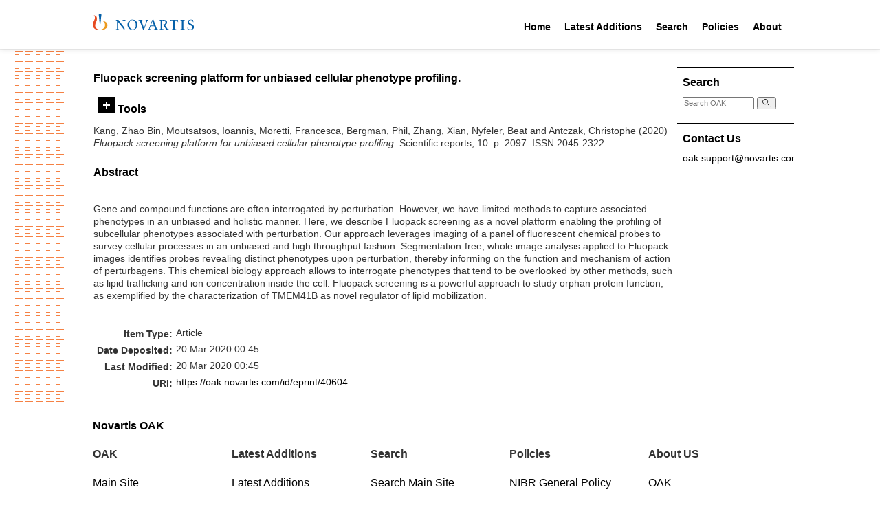

--- FILE ---
content_type: text/html; charset=utf-8
request_url: https://oak.novartis.com/40604/
body_size: 25000
content:
<!DOCTYPE html PUBLIC "-//W3C//DTD XHTML 1.0 Transitional//EN" "http://www.w3.org/TR/xhtml1/DTD/xhtml1-transitional.dtd">
<html xmlns="http://www.w3.org/1999/xhtml">

<head>
  <meta http-equiv="X-UA-Compatible" content="IE=edge" />
  <title> Fluopack screening platform for unbiased cellular phenotype profiling.  - OAK Open Access Archive</title>
  <link rel="icon" href="/favicon.ico" type="image/x-icon" />
  <link rel="shortcut icon" href="/favicon.ico" type="image/x-icon" />

  <style type="text/css">@import url(/css/style.css?v=2);</style>
  <!-- main print stylesheet -->
  <link rel="stylesheet" type="text/css" media="print" href="/css/eprint.css" />
  <script type="text/javascript" language="JavaScript" src="/js/main.js">// <!-- No script --></script>
  <style type="text/css">@import url(/css/custom.css);</style>
  <script type="text/javascript" language="JavaScript" src="/js/custom.js">// <!-- No script --></script>

  <!-- alternative stylesheets for sizing -->
  <link rel="alternate stylesheet" type="text/css" href="/css/large.css" title="large" />
  <link rel="alternate stylesheet" type="text/css" href="/css/reg.css" title="reg" />

  <meta name="eprints.eprintid" content="40604" />
<meta name="eprints.rev_number" content="1" />
<meta name="eprints.eprint_status" content="archive" />
<meta name="eprints.userid" content="1" />
<meta name="eprints.dir" content="disk0/00/04/06/04" />
<meta name="eprints.datestamp" content="2020-03-20 00:45:07" />
<meta name="eprints.lastmod" content="2020-03-20 00:45:07" />
<meta name="eprints.status_changed" content="2020-03-20 00:45:07" />
<meta name="eprints.type" content="article" />
<meta name="eprints.metadata_visibility" content="show" />
<meta name="eprints.creators_name" content="Kang, Zhao Bin" />
<meta name="eprints.creators_name" content="Moutsatsos, Ioannis" />
<meta name="eprints.creators_name" content="Moretti, Francesca" />
<meta name="eprints.creators_name" content="Bergman, Phil" />
<meta name="eprints.creators_name" content="Zhang, Xian" />
<meta name="eprints.creators_name" content="Nyfeler, Beat" />
<meta name="eprints.creators_name" content="Antczak, Christophe" />
<meta name="eprints.creators_id" content="12567" />
<meta name="eprints.creators_id" content="17910" />
<meta name="eprints.creators_id" content="65207" />
<meta name="eprints.creators_id" content="64278" />
<meta name="eprints.creators_id" content="49599" />
<meta name="eprints.creators_id" content="35474" />
<meta name="eprints.creators_id" content="58360" />
<meta name="eprints.title" content="Fluopack screening platform for unbiased cellular phenotype profiling." />
<meta name="eprints.abstract" content="Gene and compound functions are often interrogated by perturbation. However, we have limited methods to capture associated phenotypes in an unbiased and holistic manner. Here, we describe Fluopack screening as a novel platform enabling the profiling of subcellular phenotypes associated with perturbation. Our approach leverages imaging of a panel of fluorescent chemical probes to survey cellular processes in an unbiased and high throughput fashion. Segmentation-free, whole image analysis applied to Fluopack images identifies probes revealing distinct phenotypes upon perturbation, thereby informing on the function and mechanism of action of perturbagens. This chemical biology approach allows to interrogate phenotypes that tend to be overlooked by other methods, such as lipid trafficking and ion concentration inside the cell. Fluopack screening is a powerful approach to study orphan protein function, as exemplified by the characterization of TMEM41B as novel regulator of lipid mobilization." />
<meta name="eprints.date" content="2020" />
<meta name="eprints.publisher" content="Nature Publishing" />
<meta name="eprints.id_number" content="32034186" />
<meta name="eprints.full_text_status" content="none" />
<meta name="eprints.publication" content="Scientific reports" />
<meta name="eprints.volume" content="10" />
<meta name="eprints.pagerange" content="2097" />
<meta name="eprints.refereed" content="TRUE" />
<meta name="eprints.issn" content="2045-2322" />
<meta name="eprints.int_rev_number" content="19" />
<meta name="eprints.is_postdoc_project" content="TRUE" />
<meta name="eprints.citation" content="  Kang, Zhao Bin, Moutsatsos, Ioannis, Moretti, Francesca, Bergman, Phil, Zhang, Xian, Nyfeler, Beat and Antczak, Christophe  (2020) Fluopack screening platform for unbiased cellular phenotype profiling.  Scientific reports, 10.  p. 2097.  ISSN 2045-2322     " />
<link rel="schema.DC" href="http://purl.org/DC/elements/1.0/" />
<meta name="DC.relation" content="https://oak.novartis.com/40604/" />
<meta name="DC.title" content="Fluopack screening platform for unbiased cellular phenotype profiling." />
<meta name="DC.creator" content="Kang, Zhao Bin" />
<meta name="DC.creator" content="Moutsatsos, Ioannis" />
<meta name="DC.creator" content="Moretti, Francesca" />
<meta name="DC.creator" content="Bergman, Phil" />
<meta name="DC.creator" content="Zhang, Xian" />
<meta name="DC.creator" content="Nyfeler, Beat" />
<meta name="DC.creator" content="Antczak, Christophe" />
<meta name="DC.description" content="Gene and compound functions are often interrogated by perturbation. However, we have limited methods to capture associated phenotypes in an unbiased and holistic manner. Here, we describe Fluopack screening as a novel platform enabling the profiling of subcellular phenotypes associated with perturbation. Our approach leverages imaging of a panel of fluorescent chemical probes to survey cellular processes in an unbiased and high throughput fashion. Segmentation-free, whole image analysis applied to Fluopack images identifies probes revealing distinct phenotypes upon perturbation, thereby informing on the function and mechanism of action of perturbagens. This chemical biology approach allows to interrogate phenotypes that tend to be overlooked by other methods, such as lipid trafficking and ion concentration inside the cell. Fluopack screening is a powerful approach to study orphan protein function, as exemplified by the characterization of TMEM41B as novel regulator of lipid mobilization." />
<meta name="DC.publisher" content="Nature Publishing" />
<meta name="DC.date" content="2020" />
<meta name="DC.type" content="Article" />
<meta name="DC.type" content="PeerReviewed" />
<meta name="DC.identifier" content="  Kang, Zhao Bin, Moutsatsos, Ioannis, Moretti, Francesca, Bergman, Phil, Zhang, Xian, Nyfeler, Beat and Antczak, Christophe  (2020) Fluopack screening platform for unbiased cellular phenotype profiling.  Scientific reports, 10.  p. 2097.  ISSN 2045-2322     " />
<meta name="DC.relation" content="32034186" />
<meta name="DC.identifier" content="32034186" />
<link rel="alternate" href="https://oak.novartis.com/cgi/export/eprint/40604/HTML/oakexternal-eprint-40604.html" type="text/html; charset=utf-8" title="HTML Citation" />
<link rel="alternate" href="https://oak.novartis.com/cgi/export/eprint/40604/Text/oakexternal-eprint-40604.txt" type="text/plain; charset=utf-8" title="ASCII Citation" />
<link rel="alternate" href="https://oak.novartis.com/cgi/export/eprint/40604/MODS/oakexternal-eprint-40604.xml" type="text/xml; charset=utf-8" title="MODS" />
<link rel="alternate" href="https://oak.novartis.com/cgi/export/eprint/40604/Atom/oakexternal-eprint-40604.xml" type="application/atom+xml;charset=utf-8" title="Atom" />
<link rel="alternate" href="https://oak.novartis.com/cgi/export/eprint/40604/CSV/oakexternal-eprint-40604.csv" type="text/csv; charset=utf-8" title="Multiline CSV" />
<link rel="alternate" href="https://oak.novartis.com/cgi/export/eprint/40604/DC/oakexternal-eprint-40604.txt" type="text/plain; charset=utf-8" title="Dublin Core" />
<link rel="alternate" href="https://oak.novartis.com/cgi/export/eprint/40604/XML/oakexternal-eprint-40604.xml" type="application/vnd.eprints.data+xml; charset=utf-8" title="EP3 XML" />
<link rel="alternate" href="https://oak.novartis.com/cgi/export/eprint/40604/JSON/oakexternal-eprint-40604.js" type="application/json; charset=utf-8" title="JSON" />
<link rel="alternate" href="https://oak.novartis.com/cgi/export/eprint/40604/METS/oakexternal-eprint-40604.xml" type="text/xml; charset=utf-8" title="METS" />
<link rel="alternate" href="https://oak.novartis.com/cgi/export/eprint/40604/RIS/oakexternal-eprint-40604.ris" type="text/plain" title="Reference Manager" />
<link rel="alternate" href="https://oak.novartis.com/cgi/export/eprint/40604/RDFN3/oakexternal-eprint-40604.n3" type="text/n3" title="RDF+N3" />
<link rel="alternate" href="https://oak.novartis.com/cgi/export/eprint/40604/Simple/oakexternal-eprint-40604.txt" type="text/plain; charset=utf-8" title="Simple Metadata" />
<link rel="alternate" href="https://oak.novartis.com/cgi/export/eprint/40604/RDFNT/oakexternal-eprint-40604.nt" type="text/plain" title="RDF+N-Triples" />
<link rel="alternate" href="https://oak.novartis.com/cgi/export/eprint/40604/RDFXML/oakexternal-eprint-40604.rdf" type="application/rdf+xml" title="RDF+XML" />
<link rel="alternate" href="https://oak.novartis.com/cgi/export/eprint/40604/Refer/oakexternal-eprint-40604.refer" type="text/plain" title="Refer" />
<link rel="alternate" href="https://oak.novartis.com/cgi/export/eprint/40604/RefWorks/oakexternal-eprint-40604.ref" type="text/plain" title="RefWorks" />
<link rel="alternate" href="https://oak.novartis.com/cgi/export/eprint/40604/ContextObject/oakexternal-eprint-40604.xml" type="text/xml; charset=utf-8" title="OpenURL ContextObject" />
<link rel="alternate" href="https://oak.novartis.com/cgi/export/eprint/40604/COinS/oakexternal-eprint-40604.txt" type="text/plain; charset=utf-8" title="OpenURL ContextObject in Span" />
<link rel="alternate" href="https://oak.novartis.com/cgi/export/eprint/40604/EndNote/oakexternal-eprint-40604.enw" type="text/plain; charset=utf-8" title="EndNote" />
<link rel="alternate" href="https://oak.novartis.com/cgi/export/eprint/40604/DIDL/oakexternal-eprint-40604.xml" type="text/xml; charset=utf-8" title="MPEG-21 DIDL" />
<link rel="alternate" href="https://oak.novartis.com/cgi/export/eprint/40604/BibTeX/oakexternal-eprint-40604.bib" type="text/plain; charset=utf-8" title="BibTeX" />
<link rel="Top" href="https://oak.novartis.com/" />
    <link rel="Sword" href="https://oak.novartis.com/sword-app/servicedocument" />
    <link rel="SwordDeposit" href="https://oak.novartis.com/id/contents" />
    <link rel="Search" type="text/html" href="https://oak.novartis.com/cgi/search" />
    <link rel="Search" type="application/opensearchdescription+xml" href="https://oak.novartis.com/cgi/opensearchdescription" title="OAK Open Access Archive" />
    <script type="text/javascript">
// <![CDATA[
var eprints_http_root = "https://oak.novartis.com";
var eprints_http_cgiroot = "https://oak.novartis.com/cgi";
var eprints_oai_archive_id = "oak.novartis.com";
var eprints_logged_in = false;
// ]]></script>
    <style type="text/css">.ep_logged_in { display: none }</style>
    <link rel="stylesheet" type="text/css" href="/style/auto-3.4.3.css?v=2" />
    <script type="text/javascript" src="/javascript/auto-3.4.3.js?v=2">
//padder
</script>
    <!--[if lte IE 6]>
        <link rel="stylesheet" type="text/css" href="/style/ie6.css" />
   <![endif]-->
    <meta name="Generator" content="EPrints 3.4.3" />
    <meta http-equiv="Content-Type" content="text/html; charset=UTF-8" />
    <meta http-equiv="Content-Language" content="en" />
    

</head>

<body>

  <div class="novartis_header">
    <div class="novartis_status_line"></div>
    <div class="novartis_header_line">
      <div class="menuitem">
        <a href="https://www.novartis.com/"><img class="novartis_logo" src="/images/novartis-logo.svg" /></a>
      </div>

      <div class="menuitem" style="margin-left: 460px">
        <a href="/">Home</a>
        <div class="hovermenu">
          <div>
            <div>
              <a href="/">Main Site</a>
              <a href="/postdoc">Post Doc Home</a>
            </div>
          </div>
        </div>
      </div>

      <div class="menuitem">
        <a href="/cgi/latest_tool">Latest Additions</a>
        <div class="hovermenu">
          <div>
            <div>
              <a href="/cgi/latest_tool">Latest Additions</a>
              <a href="/cgi/latest_tool?mode=postdoc">Latest Post Doc Additions</a>
            </div>
          </div>
        </div>
      </div>

      <div class="menuitem">
        <a href="/cgi/search/simple">Search</a>
        <div class="hovermenu">
          <div>
            <div>
              <a href="/cgi/search/simple">Search Main Site</a>
              <a href="/cgi/search/postdoc">Search Post Doc Site</a>
            </div>
          </div>
        </div>
      </div>

      <div class="menuitem">
        <a href="/policies.html">Policies</a>
        <div class="hovermenu">
          <div>
            <div>
              <a href="/policies/general.html">NIBR General Policy</a>
              <a href="/policies/oak.html">OAK Policy</a>
            </div>
          </div>
        </div>
      </div>

      <div class="menuitem">
        <a href="/information.html">About</a>
      </div>

    </div>
    <div class="novartis_header_bottom"></div>
  </div>

  

  <div class="main_wrapper">

    <div class="lhs_pattern"></div>

    <div id="main-container">

      

<div style="display: none">Browse views: 
<a href="https://oak.novartis.com/view/year/">by Year</a>,
<a href="https://oak.novartis.com/view/function/">by Function</a>,
<a href="https://oak.novartis.com/view/glf/">by GLF</a>,
<a href="https://oak.novartis.com/view/subfunction/">by Subfunction</a>,
<a href="https://oak.novartis.com/view/conferences/">by Conference</a>,
<a href="https://oak.novartis.com/view/journals/">by Journal</a>
</div>

    <div id="main-content">

      <!-- BEGIN left + center content -->
      <div id="content-l-full">

        <div class="ep_main">
          
          <h2 class="sub-hdr">

Fluopack screening platform for unbiased cellular phenotype profiling.

</h2>
          <div class="ep_summary_content"><div class="ep_summary_content_left"></div><div class="ep_summary_content_right"></div><div class="ep_summary_content_top"><div class="ep_summary_box " id="ep_summary_box_1"><div class="ep_summary_box_title"><div class="ep_no_js">Tools</div><div class="ep_only_js" id="ep_summary_box_1_colbar" style="display: none"><a class="ep_box_collapse_link" onclick="EPJS_blur(event); EPJS_toggleSlideScroll('ep_summary_box_1_content',true,'ep_summary_box_1');EPJS_toggle('ep_summary_box_1_colbar',true);EPJS_toggle('ep_summary_box_1_bar',false);return false" href="#"><img alt="-" src="/style/images/minus.png" border="0" /> Tools</a></div><div class="ep_only_js" id="ep_summary_box_1_bar"><a class="ep_box_collapse_link" onclick="EPJS_blur(event); EPJS_toggleSlideScroll('ep_summary_box_1_content',false,'ep_summary_box_1');EPJS_toggle('ep_summary_box_1_colbar',false);EPJS_toggle('ep_summary_box_1_bar',true);return false" href="#"><img alt="+" src="/style/images/plus.png" border="0" /> Tools</a></div></div><div class="ep_summary_box_body" id="ep_summary_box_1_content" style="display: none"><div id="ep_summary_box_1_content_inner"><div class="ep_block" style="margin-bottom: 1em"><form method="get" accept-charset="utf-8" action="https://oak.novartis.com/cgi/export_redirect">
  <input name="eprintid" id="eprintid" value="40604" type="hidden" />
  <select name="format" aria-labelledby="box_tools_export_button">
    <option value="HTML">HTML Citation</option>
    <option value="Text">ASCII Citation</option>
    <option value="MODS">MODS</option>
    <option value="Atom">Atom</option>
    <option value="CSV">Multiline CSV</option>
    <option value="DC">Dublin Core</option>
    <option value="XML">EP3 XML</option>
    <option value="JSON">JSON</option>
    <option value="METS">METS</option>
    <option value="RIS">Reference Manager</option>
    <option value="RDFN3">RDF+N3</option>
    <option value="Simple">Simple Metadata</option>
    <option value="RDFNT">RDF+N-Triples</option>
    <option value="RDFXML">RDF+XML</option>
    <option value="Refer">Refer</option>
    <option value="RefWorks">RefWorks</option>
    <option value="ContextObject">OpenURL ContextObject</option>
    <option value="COinS">OpenURL ContextObject in Span</option>
    <option value="EndNote">EndNote</option>
    <option value="DIDL">MPEG-21 DIDL</option>
    <option value="BibTeX">BibTeX</option>
  </select>
  <input type="submit" value="Export" class="ep_form_action_button" id="box_tools_export_button" />
</form></div><div class="addtoany_share_buttons"><a href="https://www.addtoany.com/share?linkurl=https://oak.novartis.com/id/eprint/40604&amp;title=Fluopack screening platform for unbiased cellular phenotype profiling." target="_blank"><img src="/images/shareicon/a2a.svg" class="ep_form_action_button" alt="Add to Any" /></a><a href="https://www.addtoany.com/add_to/twitter?linkurl=https://oak.novartis.com/id/eprint/40604&amp;linkname=Fluopack screening platform for unbiased cellular phenotype profiling." target="_blank"><img src="/images/shareicon/twitter.svg" class="ep_form_action_button" alt="Add to Twitter" /></a><a href="https://www.addtoany.com/add_to/facebook?linkurl=https://oak.novartis.com/id/eprint/40604&amp;linkname=Fluopack screening platform for unbiased cellular phenotype profiling." target="_blank"><img src="/images/shareicon/facebook.svg" class="ep_form_action_button" alt="Add to Facebook" /></a><a href="https://www.addtoany.com/add_to/linkedin?linkurl=https://oak.novartis.com/id/eprint/40604&amp;linkname=Fluopack screening platform for unbiased cellular phenotype profiling." target="_blank"><img src="/images/shareicon/linkedin.svg" class="ep_form_action_button" alt="Add to Linkedin" /></a><a href="https://www.addtoany.com/add_to/pinterest?linkurl=https://oak.novartis.com/id/eprint/40604&amp;linkname=Fluopack screening platform for unbiased cellular phenotype profiling." target="_blank"><img src="/images/shareicon/pinterest.svg" class="ep_form_action_button" alt="Add to Pinterest" /></a><a href="https://www.addtoany.com/add_to/email?linkurl=https://oak.novartis.com/id/eprint/40604&amp;linkname=Fluopack screening platform for unbiased cellular phenotype profiling." target="_blank"><img src="/images/shareicon/email.svg" class="ep_form_action_button" alt="Add to Email" /></a></div></div></div></div></div><div class="ep_summary_content_main">

  <p style="margin-bottom: 1em">
    


    <span class="person_name">Kang, Zhao Bin</span>, <span class="person_name">Moutsatsos, Ioannis</span>, <span class="person_name">Moretti, Francesca</span>, <span class="person_name">Bergman, Phil</span>, <span class="person_name">Zhang, Xian</span>, <span class="person_name">Nyfeler, Beat</span> and <span class="person_name">Antczak, Christophe</span>
  

(2020)

<em>Fluopack screening platform for unbiased cellular phenotype profiling.</em>


    Scientific reports, 10.
     p. 2097.
     ISSN 2045-2322
  


  



  </p>

  

  

  

    
      
      
    
  
    

  

  

  
    <h2>Abstract</h2>
    <p style="text-align: left; margin: 1em auto 0em auto"><p class="ep_field_para">Gene and compound functions are often interrogated by perturbation. However, we have limited methods to capture associated phenotypes in an unbiased and holistic manner. Here, we describe Fluopack screening as a novel platform enabling the profiling of subcellular phenotypes associated with perturbation. Our approach leverages imaging of a panel of fluorescent chemical probes to survey cellular processes in an unbiased and high throughput fashion. Segmentation-free, whole image analysis applied to Fluopack images identifies probes revealing distinct phenotypes upon perturbation, thereby informing on the function and mechanism of action of perturbagens. This chemical biology approach allows to interrogate phenotypes that tend to be overlooked by other methods, such as lipid trafficking and ion concentration inside the cell. Fluopack screening is a powerful approach to study orphan protein function, as exemplified by the characterization of TMEM41B as novel regulator of lipid mobilization.</p></p>
  

  <table style="margin-bottom: 1em; margin-top: 1em;" cellpadding="3">
    <tr>
      <th align="right">Item Type:</th>
      <td>
        Article
        
        
        
      </td>
    </tr>
    
    
      
    
      
    
      
    
      
    
      
    
      
    
      
    
      
        <tr>
          <th align="right">Date Deposited:</th>
          <td valign="top">20 Mar 2020 00:45</td>
        </tr>
      
    
      
        <tr>
          <th align="right">Last Modified:</th>
          <td valign="top">20 Mar 2020 00:45</td>
        </tr>
      
    
    <tr>
      <th align="right">URI:</th>
      <td valign="top"><a href="https://oak.novartis.com/id/eprint/40604">https://oak.novartis.com/id/eprint/40604</a></td>
    </tr>
  </table>
  
  

  
  

</div><div class="ep_summary_content_bottom"></div><div class="ep_summary_content_after"></div></div><div class="cc-update" id="cc-update"><button type="button" data-cc="c-settings" class="cc-link" aria-haspopup="dialog">Cookie preferences</button></div>
        </div>
      </div>

      <div id="content-r">

  <div class="rhs_menu_box">
    <h3>Search</h3>
    <div class="frontSearch">
      <form name="search" method="get" accept-charset="utf-8" action="https://oak.novartis.com/cgi/search">
        <input type="text" name="q" size="18" placeholder="Search OAK" accept-charset="utf-8" />
        <button type="submit" name="_action_search">
          <svg viewBox="0 0 500 500" width="12" height="12">
            <path fill="none" stroke="#000" stroke-width="36" stroke-linecap="round" d="m280,278a153,153 0 1,0-2,2l170,170m-91-117"></path>
          </svg>
        </button>
        <input type="hidden" name="_action_search" value="Search" />
        <input type="hidden" name="_order" value="bytitle" />
        <input type="hidden" name="basic_srchtype" value="ALL" />
        <input type="hidden" name="_satisfyall" value="ALL" />
      </form>
    </div>
  </div>

		
  <!--
  <div class="rhs_menu_box">
    <h3>Email Alerts</h3>
    <p>Register with OAK to receive email alerts for saved searches.</p>
    <div id="activities">
      <epc:pin ref="login_status"/>
    </div>
  </div>
-->

  <div class="rhs_menu_box">
    <h3>Contact Us</h3>
    <div>
      <p class="email-link"><a href="mailto:oak.support@novartis.com">oak.support@novartis.com</a></p>
    </div>
  </div>

</div>
<!-- END right content -->

<div class="clearit"> </div>

</div>

      </div>
    </div>
    <!-- END main container -->

    <div class="footer_top"> </div>
    <div class="novartis_footer">
      <h3>Novartis OAK</h3>

      <!--<p><epc:phrase ref="archive_name" /> supports <a href="http://www.openarchives.org"><abbr title="Open Archives Protocol for Metadata Harvesting v2.0">OAI 2.0</abbr></a> with a base URL of <tt><epc:print expr="$config{perl_url}" />/oai2</tt></p>-->

      <div class="footer_links">
        <div>
          <div class="header">OAK</div>
          <div class="header">Latest Additions</div>
          <div class="header">Search</div>
          <div class="header">Policies</div>
          <div class="header">About US</div>
        </div>
        <div>
          <div class="link"><a href="/">Main Site</a></div>
          <div class="link"><a href="/cgi/latest_tool">Latest Additions</a></div>
          <div class="link"><a href="/cgi/search/simple">Search Main Site</a></div>
          <div class="link"><a href="/policies/general.html">NIBR General Policy</a></div>
          <div class="link"><a href="/information.html">OAK</a></div>
        </div>
        <div>
          <div class="link"><a href="/postdoc">Post Doc Home</a></div>
          <div class="link"><a href="/cgi/latest_tool?mode=postdoc">Latest Post Doc Additions</a></div>
          <div class="link"><a href="/cgi/search/postdoc">Search Post Doc Site</a></div>
          <div class="link"><a href="/policies/oak.html">OAK Policy</a></div>
        </div>
      </div>

      <div class="bottom_line">
        <div>© <span id="copyrightYear"></span> Novartis AG</div>
        <div>
          <a href="https://www.novartis.com/terms-use">Terms of Use</a> |
          <a href="https://www.novartis.com/privacy-policy">Privacy Policy</a> |
          <a href="https://www.novartis.com/our-company/contact-us">Contact Us</a> |
          <a href="https://www.novartis.com/sitemap.xml">Site Map</a>
        </div>
        <div>This site is intended for a global audience.</div>
      </div>
    </div>

    <script>document.querySelector("#copyrightYear").innerText = (new Date()).getFullYear();</script>

  <!-- WATERMARK -->
  <div style="display: none" id="watermark"></div>

</body>
</html>

--- FILE ---
content_type: text/css
request_url: https://oak.novartis.com/css/style.css?v=2
body_size: 24607
content:
/* general tag styles */

body {
	font-family: Arial, Verdana, Helvetica, sans-serif;
	font-size: 100%;
	color: #333;
	background: #fff;
	padding: 0;
	margin: 0 10px 10px 10px;
	text-align: center;
}

p, td, li, dt, label {
	font-size: .7em;
}

li p, li li, td p, td td {
	font-size: 1em;
}

td, dl, li, form, div, img {
	padding: 0;
	border: 0;
	margin: 0;
}

ul {
	padding: 0 0 5px 0;
	border: 0;
	margin: 0;
}

ol {
	padding: 0 0 0 20px;
	border: 0;
	margin: 0 0 5px 3px;
}

ol ol li {
	list-style-type: lower-roman;
}

li, td {
	line-height: 130%;
}

p {
	line-height: 130%;
	padding: 0 0 10px 0;
	border: 0;
	margin: 0;
}

h1, h2, h3, h4, h5, h6 {
	line-height: 130%;
	padding: 0 0 10px 0;
	border: 0;
	margin: 0;
}

h1 {
	font-size: 1em;
}

h2 {
	color: #634329;
	font-size: .8em;
}

h2 span {
	font-size: 85%;
	font-weight: normal;
}

h2.sub-hdr {
	color: #923222;
	padding: 7px 0 4px 0;
	border-bottom: 1px solid #d8d1ca;
	margin: 0 0 10px 0;
}

h2.sub-hdr a {
	color: #923222;
}

h3 {
	font-size: .75em;
	padding: 7px 0 10px 0;
}

h3.sub-hdr {
	color: #923222;
	border-bottom: 1px solid #d8d1ca;
	padding: 5px 0;
}

h3.sub-hdr a {
	color: #923222;
}

h4 {
	font-size: .7em;
	padding: 5px 0 10px 0;
}

h5 {
	font-size: .7em;
	padding: 5px 0 10px 0;
}

h6 {
	font-size: .7em;
	font-weight: normal;
	padding: 5px 0 10px 0;
}

input, select {
	font-family: Arial, Verdana, Helvetica, sans-serif;
	font-size: .7em;
	color: #333;
	padding: 0;
	margin: 0;
}

p input, p select, p label, td input, td select {
	font-size: 1em;
}

textarea {
	font-family: Arial, Verdana, Helvetica, sans-serif;
	font-size: 11px;
	background: #fff;
}

a:link, a:visited, a:active {
	color: #c30;
}

a:hover {
	color: #333;
}

span.link-arrow {
  color: #c30
}

label {
	color: #666;
	font-weight: bold;
	vertical-align: top;
}

label span {
	font-weight: normal;
}


/* info boxes */

div.info-box {
	width:250px;
	border:1px solid #d8d0cA;
	background-color:#fbfaf9;
	margin:3px;
}

div.info-box div.title {
	background-color:#e6e1da;
	color:#7d6756;
	padding:5px;
}

div.info-box div.content {
	padding:0px 5px 5px 5px;
}


/* tabular data cell styles */

td {
	text-align: left;
	vertical-align: top;
}

td.lm {
	text-align: left;
	vertical-align: middle;
}

td.lb {
	text-align: left;
	vertical-align: bottom;
}

td.ct {
	text-align: center;
	vertical-align: top;
}

td.cm {
	text-align: center;
	vertical-align: middle;
}

td.cb {
	text-align: center;
	vertical-align: bottom;
}

td.rt {
	text-align: right;
	vertical-align: top;
}

td.rm {
	text-align: right;
	vertical-align: middle;
}

td.rb {
	text-align: right;
	vertical-align: bottom;
}


/* hide */

.hide {
	display: none;
}


/* bold */

.boldit {
	font-weight: bold;
}


/* non-bold */

.normalize {
	font-weight: normal;
}


/* white */

.ko {
	color: #fff;
}


/* grey */

.grey {
	color: #ccc;
}


/* error message */

.error {
	color: #c00;
	font-weight: bold;
	display: block;
}


/* no wrapping */

.no-wrap {
	white-space: nowrap;
}


/* no padding */

.no-pad {
	padding: 0;
	margin: 0;
}


/* floated images */

.img-flush-left {
	float: left;
	padding: 0;
	margin: 0 10px 5px 0;
}

.img-flush-right {
	float: right;
	padding: 0;
	margin: 0 0 5px 10px;
}

.img-flush-left-framed {
	float: left;
	padding: 0;
	border: 3px solid #dbd2bc;
	margin: 0 10px 5px 0;
}

.img-flush-right-framed {
	float: right;
	padding: 0;
	border: 3px solid #dbd2bc;
	margin: 0 0 5px 10px;
}

.img-flush-left-border {
	float: left;
	padding: 0;
	border: 1px solid #676766;
	margin: 0 10px 5px 0;
}

.img-flush-right-border {
	float: right;
	padding: 0;
	border: 1px solid #676766;
	margin: 0 0 5px 10px;
}

.img-flush-left-caption {
    float: left;
    padding: 0;
    margin: 0 12px 10px 0;
}

.img-flush-left-caption p {
    padding: 5px 5px 0 5px;
    margin: 0;
}

.img-flush-right-caption {
    float: right;
    padding: 0;
   	margin: 0 0 10px 12px;
}

.img-flush-right-caption p {
    padding: 5px 5px 0 5px;
    margin: 0;
}


/* clear float */

div.clearit {
	clear: both;
	font-size: 1px;
	line-height: 1px;
	padding: 0;
}

p.clearit {
	clear: both;
	font-size: 1px;
	line-height: 1px;
}


/* horizontal divider */

div.h-divider {
	clear: both;
	font-size: 1px;
	line-height: 1px;
	background: url(/images/common/h-divider.gif) top left repeat-x;
	padding: 0;
}

p.h-divider {
	clear: both;
	font-size: 1px;
	line-height: 1px;
	background: url(../images/common/h-divider.gif) top left repeat-x;
}


/* main container */

#main-container {
	text-align: left;
	margin: 0 auto;
	width: 770px;
}


/* top utility navigation and logos */

#util {
	color: #999;
	padding: 4px 13px;
}

#util a:link, #util a:visited, #util a:active {
	color: #999;
	font-weight: normal;
	text-decoration: none;
}

#util a:hover {
	text-decoration: underline;
}

#util span {
	color: #c8c59f;
}

#u-reg {
	display: none;
}

#logo {
	padding: 0 0 0 570px;
}

#hdr {
	padding: 7px 13px 3px 13px;
}


/* color bar */

#colorbar-l {
	float: left;
	font-size: 1px;
	width: 597px;
	height: 7px;
	background: #923222;
	padding: 0;
	margin: 0 0 2px 0;
}

#colorbar-r {
	float: right;
	font-size: 1px;
	width: 170px;
	height: 7px;
	background: #fbae17;
	padding: 0;
	margin: 0 0 2px 0;
}


/* top main navigation */

#main-nav {
	width: 770px;
	height: 35px;
	background: #73563f;
	margin: 0 0 3px 0;
	position: relative;
	z-index: 500;
}


.nav {
	background: #73563f;
}

.nav-select {
	background: #a28f7f;
}

#main-nav p {
	font-size: 11px;
	line-height: 100%;
	text-align: center;
	vertical-align: middle;
	padding: 10px 7px 14px 7px;
}

.nav a:link, .nav a:visited, .nav a:active, .nav a:hover, .nav-select a:link, .nav-select a:visited, .nav-select a:active, .nav-select a:hover {
	color: #fff;
	font-weight: bold;
	text-decoration: none;
}

.nav-pipe {
	float: left;
	width: 1px;
	height: 15px;
	background: #73563f;
	padding: 9px 0;
}

.nav-null {
	float: left;
	width: 1px;
	height: 35px;
	background: #a28f7f;
}

#main-nav ul {
	list-style: none;
	background: #fff url(../images/s.gif) repeat;
	padding: 0;
	border-top: 1px solid #d8d1ca;
	border-right: 1px solid #d8d1ca;
	border-left: 1px solid #d8d1ca;
}

#main-nav ul li {
	padding: 6px 10px 6px 0;
	background: #fff url(../images/s.gif) repeat;
	border-bottom: 1px solid #d8d1ca;
}

#main-nav ul li.dnav-select {
	background: #ede9e6;
}

#main-nav ul li p {
	font-size: 1em;
	text-align: left;
	line-height: 120%;
	vertical-align: top;
	background: url(../images/common/arrow-dhtml-nav.gif) top left no-repeat;
	padding: 0 5px 2px 24px;
}

#main-nav ul li a:link, #main-nav ul li a:active, #main-nav ul li a:visited, #main-nav ul li a:hover {
	color: #c30;
	font-weight: normal;
	text-decoration: none;
}

.nav-list {
	display: none;
	position: absolute;
	width: 158px;
	background: url(../images/s.gif) repeat;
}


/* content */

#content-full {
	width: 749px;
	padding: 0 9px 10px 13px;
}

#content-l-full {
	float: left;
	width: 597px;
	overflow: hidden;
}

#content-l {
	float: left;
	width: 285px;
	padding: 0 9px 10px 13px;
	overflow: hidden;
}

#content-l-nav {
	float: left;
	width: 161px;
	padding: 0 4px 10px 0;
	overflow: hidden;
}

#content-c-wide {
	float: left;
	width: 432px;
	padding: 0 0 10px 0;
	overflow: hidden;
}

#content-c {
	float: left;
	width: 283px;
	padding: 0 7px 10px 0;
	overflow: hidden;
}

#content-r {
	float: right;
	width: 170px;
	overflow: hidden;
}

#content-c ul, #content-c-wide ul {
	padding: 0 0 5px 0;
}

#content-c ul li, #content-c-wide ul li {
	list-style: none;
	vertical-align: top;
	background: url(../images/common/gen-bullet.gif) top left no-repeat;
	padding: 0 0 5px 12px;
}

#content-c ol, #content-c-wide ol {
	padding: 0 0 5px 0;
	margin:  0 0 0 22px;
}

#content-c ol li, #content-c-wide ol li {
	padding: 0 0 5px 0;
}

#content-c ol li p, #content-c-wide ol li p, #content-c ul li p, #content-c-wide ul li p {
	padding: 0;
}

/* Search Box */

#search-lang {
	margin: 0 0 3px 0;
}

#search {
	height: 21px;
	background: #b1a194;
	padding: 3px 0 0 6px;
}

#lang {
	height: 28px;
	background: #b1a194;
	padding: 3px 0 0 6px;
	margin: 0 0 3px 0;
}

#search input {
	vertical-align: top;
}

#search-lang-divider {
	padding: 0 0 4px 0;
}


/* left nav */

#left-nav {
	list-style: none;
	width: 148px;
	margin: 2px 0 10px 0;
}

li.lnav {
	line-height: 120%;
	background: url(../images/common/arrow-lnav-off.gif) top left no-repeat;
	padding: 6px 0 6px 13px;
	border-bottom: 1px solid #d8d1ca;
}

li.lnav-select {
	line-height: 120%;
	background: url(../images/common/arrow-lnav-on.gif) top left no-repeat;
	padding: 6px 0 6px 13px;
	border-bottom: 1px solid #d8d1ca;
}

li.lnav-open {
	line-height: 120%;
	background: url(../images/common/arrow-lnav-off.gif) top left no-repeat;
	padding: 6px 0 1px 13px;
	border-bottom: 1px solid #d8d1ca;
}

li.lnav-open-select {
	line-height: 120%;
	background: url(../images/common/arrow-lnav-on.gif) top left no-repeat;
	padding: 6px 0 1px 13px;
	border-bottom: 1px solid #d8d1ca;
}

a.lnav-a:link, a.lnav-a:visited, a.lnav-a:active {
	color: #c30;
	text-decoration: none;
	vertical-align: top;
}

a.lnav-a:hover {
	color: #634329;
}

a.lnav-a-on:link, a.lnav-a-on:visited, a.lnav-a-on:active {
	color: #634329;
	font-weight: bold;
	text-decoration: none;
	vertical-align: top;
}

a.lnav-a-on:hover {
	color: #634329;
}

#left-nav ul {
	list-style: none;
	margin: 6px 0 0 0;
}

#left-nav ul li {
	font-size: 100%;
}

li.lnav-2 {
	line-height: 120%;
	background: url(../images/common/arrow-lnav2-off.gif) top left no-repeat;
	padding: 5px 0 5px 11px;
	border-top: 1px dashed #d8d1ca;
}

li.lnav-2-select {
	line-height: 120%;
	background: url(../images/common/arrow-lnav2-on.gif) top left no-repeat;
	padding: 5px 0 5px 11px;
	border-top: 1px dashed #d8d1ca;
}

li.lnav-2-last {
	line-height: 120%;
	background: url(../images/common/arrow-lnav2-off.gif) top left no-repeat;
	padding: 5px 0 0 11px;
	border-top: 1px dashed #d8d1ca;
}

li.lnav-2-last-select {
	line-height: 120%;
	background: url(../images/common/arrow-lnav2-on.gif) top left no-repeat;
	padding: 5px 0 0 11px;
	border-top: 1px dashed #d8d1ca;
}

a.lnav-2-a:link, a.lnav-2-a:visited, a.lnav-2-a:active {
	color: #634329;
	text-decoration: none;
	vertical-align: top;
}

a.lnav-2-a:hover {
	color: #c30;
}

a.lnav-2-a-on:link, a.lnav-2-a-on:visited, a.lnav-2-a-on:active {
	color: #634329;
	font-weight: bold;
	text-decoration: none;
	vertical-align: top;
}

a.lnav-2-a-on:hover {
	color: #634329;
}

#left-nav ul ul {
	padding: 3px 0 0 0;
	border-top: 1px dashed #d8d1ca;
}

li.lnav-3 {
	line-height: 120%;
	background: url(../images/common/arrow-lnav2-off.gif) top left no-repeat;
	padding: 5px 0 5px 11px;
}

li.lnav-3-select {
	line-height: 120%;
	background: url(../images/common/arrow-lnav2-on.gif) top left no-repeat;
	padding: 5px 0 5px 11px;
}

a.lnav-3-a:link, a.lnav-3-a:visited, a.lnav-3-a:active {
	color: #634329;
	text-decoration: none;
	vertical-align: top;
}

a.lnav-3-a:hover {
	color: #c30;
}

a.lnav-3-a-on:link, a.lnav-3-a-on:visited, a.lnav-3-a-on:active {
	color: #634329;
	font-weight: bold;
	text-decoration: none;
	vertical-align: top;
}

a.lnav-3-a-on:hover {
	color: #634329;
}


/* home page */

.home-full {
	padding: 0 9px 10px 13px;
	overflow: hidden;
}

.home-l {
	float: left;
	width: 285px;
	padding: 0 9px 10px 13px;
	overflow: hidden;
}

.home-r {
	float: right;
	width: 283px;
	padding: 0 7px 10px 0;
	overflow: hidden;
}


/* landing pages */

.landing-img, .sub-img {
	padding: 0;
}

.landing-hdr {
	padding: 0 0 22px 0;
	margin: 0 3px 0 0;
}

p.landing, h2.landing {
	padding: 0 0 3px 0;
}

.content-l-full-indent {
	padding: 0 10px 10px 13px;
}

.intro-l {
	float: left;
	width: 285px;
	padding: 0 9px 10px 13px;
	overflow: hidden;
}

.intro-r {
	float: right;
	width: 283px;
	padding: 0 7px 10px 0;
	overflow: hidden;
}

.factoid {
	padding: 10px;
}

.factoid h3, .factoid p {
	color: #fff;
}

#content-tab-l {
	float: left;
	height: 32px;
	border-top: 1px solid #e4e2cf;
	border-right: 1px solid #e4e2cf;
	border-bottom: 1px solid #ffffff;
	border-left: 1px solid #e4e2cf;
	overflow: hidden;
	position: relative;
	z-index: 200;
}

#content-tab2-l {
	float: left;
	height: 45px;
	border-top: 1px solid #e4e2cf;
	border-right: 1px solid #e4e2cf;
	border-bottom: 1px solid #ffffff;
	border-left: 1px solid #e4e2cf;
	overflow: hidden;
	position: relative;
	z-index: 200;
}

#content-tab3-l {
	float: left;
	height: 58px;
	border-top: 1px solid #e4e2cf;
	border-right: 1px solid #e4e2cf;
	border-bottom: 1px solid #ffffff;
	border-left: 1px solid #e4e2cf;
	overflow: hidden;
	position: relative;
	z-index: 200;
}

#content-tab-l-p {
	font-size: .7em;
	font-weight: bold;
	padding: 7px 10px 0 10px;
	border-top: 4px solid #e44c16;
}

#content-tab-l-a {
	color: #000;
	text-decoration: none;
}

#content-tab-r {
	float: left;
	height: 32px;
	border-top: 1px solid #e4e2cf;
	border-right: 1px solid #e4e2cf;
	border-bottom: 1px solid #e4e2cf;
	border-left: 1px solid #e4e2cf;
	margin: 0 0 0 3px;
	overflow: hidden;
	position: relative;
	z-index: 201;
}

#content-tab2-r {
	float: left;
	height: 45px;
	border-top: 1px solid #e4e2cf;
	border-right: 1px solid #e4e2cf;
	border-bottom: 1px solid #e4e2cf;
	border-left: 1px solid #e4e2cf;
	margin: 0 0 0 3px;
	overflow: hidden;
	position: relative;
	z-index: 201;
}

#content-tab3-r {
	float: left;
	height: 58px;
	border-top: 1px solid #e4e2cf;
	border-right: 1px solid #e4e2cf;
	border-bottom: 1px solid #e4e2cf;
	border-left: 1px solid #e4e2cf;
	margin: 0 0 0 3px;
	overflow: hidden;
	position: relative;
	z-index: 201;
}

#content-tab-r-p {
	font-size: .7em;
	font-weight: bold;
	padding: 7px 10px 0 10px;
	border-top: 4px solid #c1b5aa;
}

#content-tab-r-a {
	color: #a28f7f;
	text-decoration: none;
}

.content-info {
	float: left;
	border: 1px solid #e4e2cf;
	margin: -1px 0 14px 0;
	position: relative;
	z-index: 199;
}

.content-info-indent {
	width: 256px;
	padding: 15px 11px;
}

#content-info1-top-l {
	float: left;
	font-size: 1px;
	line-height: 1px;
	width: 1px;
	height: 1px;
	padding: 0;
	margin: 0;
}

#content-info1-top-r {
	float: right;
	font-size: 1px;
	line-height: 1px;
	width: 156px;
	height: 1px;
	padding: 0;
	margin: 0;
}

#content-info2 {
	display: none;
}

#content-info2-top-l {
	float: left;
	font-size: 1px;
	line-height: 1px;
	width: 127px;
	height: 1px;
	padding: 0;
	margin: 0;
}

#content-info2-top-r {
	float: right;
	font-size: 1px;
	line-height: 1px;
	width: 87px;
	height: 1px;
	padding: 0;
	margin: 0;
}

.content-callout-text {
	background: #f7f3e8;
	padding: 7px 10px 0 7px;
	border: 1px solid #e5deab;
	margin: 0 0 10px 0;
}


/* generic tabs */

.main-tab-l {
	float: left;
	height: 32px;
	border-top: 1px solid #e4e2cf;
	border-right: 1px solid #e4e2cf;
	border-left: 1px solid #e4e2cf;
	overflow: hidden;
	position: relative;
	z-index: 300;
}

.main-tab2-l {
	float: left;
	height: 45px;
	border-top: 1px solid #e4e2cf;
	border-right: 1px solid #e4e2cf;
	border-left: 1px solid #e4e2cf;
	overflow: hidden;
	position: relative;
	z-index: 300;
}

.main-tab3-l {
	float: left;
	height: 58px;
	border-top: 1px solid #e4e2cf;
	border-right: 1px solid #e4e2cf;
	border-left: 1px solid #e4e2cf;
	overflow: hidden;
	position: relative;
	z-index: 300;
}

.main-tab-r {
	float: left;
	height: 32px;
	border-top: 1px solid #e4e2cf;
	border-right: 1px solid #e4e2cf;
	border-left: 1px solid #e4e2cf;
	margin: 0 0 0 3px;
	overflow: hidden;
	position: relative;
	z-index: 301;
}

.main-tab2-r {
	float: left;
	height: 45px;
	border-top: 1px solid #e4e2cf;
	border-right: 1px solid #e4e2cf;
	border-left: 1px solid #e4e2cf;
	margin: 0 0 0 3px;
	overflow: hidden;
	position: relative;
	z-index: 301;
}

.main-tab3-r {
	float: left;
	height: 58px;
	border-top: 1px solid #e4e2cf;
	border-right: 1px solid #e4e2cf;
	border-left: 1px solid #e4e2cf;
	margin: 0 0 0 3px;
	overflow: hidden;
	position: relative;
	z-index: 301;
}

.main-tab-l-selected {
	float: left;
	height: 32px;
	background: #f8f6f5;
	border-top: 1px solid #e4e2cf;
	border-right: 1px solid #e4e2cf;
	border-bottom: 1px solid #f8f6f5;
	border-left: 1px solid #e4e2cf;
	overflow: hidden;
	position: relative;
	z-index: 300;
}

.main-tab2-l-selected {
	float: left;
	height: 45px;
	background: #f8f6f5;
	border-top: 1px solid #e4e2cf;
	border-right: 1px solid #e4e2cf;
	border-bottom: 1px solid #f8f6f5;
	border-left: 1px solid #e4e2cf;
	overflow: hidden;
	position: relative;
	z-index: 300;
}

.main-tab3-l-selected {
	float: left;
	height: 58px;
	background: #f8f6f5;
	border-top: 1px solid #e4e2cf;
	border-right: 1px solid #e4e2cf;
	border-bottom: 1px solid #f8f6f5;
	border-left: 1px solid #e4e2cf;
	overflow: hidden;
	position: relative;
	z-index: 300;
}

.main-tab-r-selected {
	float: left;
	height: 32px;
	background: #f8f6f5;
	border-top: 1px solid #e4e2cf;
	border-right: 1px solid #e4e2cf;
	border-bottom: 1px solid #f8f6f5;
	border-left: 1px solid #e4e2cf;
	margin: 0 0 0 3px;
	overflow: hidden;
	position: relative;
	z-index: 301;
}

.main-tab2-r-selected {
	float: left;
	height: 45px;
	background: #f8f6f5;
	border-top: 1px solid #e4e2cf;
	border-right: 1px solid #e4e2cf;
	border-bottom: 1px solid #f8f6f5;
	border-left: 1px solid #e4e2cf;
	margin: 0 0 0 3px;
	overflow: hidden;
	position: relative;
	z-index: 301;
}

.main-tab3-r-selected {
	float: left;
	height: 58px;
	background: #f8f6f5;
	border-top: 1px solid #e4e2cf;
	border-right: 1px solid #e4e2cf;
	border-bottom: 1px solid #f8f6f5;
	border-left: 1px solid #e4e2cf;
	margin: 0 0 0 3px;
	overflow: hidden;
	position: relative;
	z-index: 301;
}

.main-tab-p {
	font-size: .7em;
	font-weight: bold;
	padding: 7px 10px 0 10px;
	border-top: 4px solid #c1b5aa;
}

.main-tab-p-selected {
	font-size: .7em;
	font-weight: bold;
	padding: 7px 10px 0 10px;
	border-top: 4px solid #e44c16;
}

.main-tab-p a:link, .main-tab-p a:visited, .main-tab-p a:active {
	color: #a28f7f;
	text-decoration: none;
}

.main-tab-p a:hover {
	color: #333;
}

.tab-info {
	float: left;
	background: #f8f6f5;
	border: 1px solid #e4e2cf;
	margin: -1px 0 14px 0;
	position: relative;
	z-index: 299;
}

.tab-info-indent {
	width: 398px;
	padding: 15px 11px;
}

.tab-info h2 {
	font-size: 1.2em;
	font-weight: normal;
	color: #e44c16;
}

.tab-info h2 span {
	font-size: .7em;
	font-weight: normal;
	color: #666;
}

.tab-info h2 em {
	font-style: normal;
	color: #923222;
}

.tab-info h3.bar {
	font-size: .8em;
	color: #73563f;
	background: #e7e2de;
	padding: 6px 12px;
}

.tab-info h3.bar span {
	font-weight: normal;
}


/* sub pages */

.sub-hdr {
	padding: 0;
	margin: 0 0 3px 0;
}

.text-indent-right {
	padding: 0 10px 0 0;
}

.text-indent-right ul li {
	list-style: none;
	vertical-align: top;
	background: url(../images/common/gen-bullet.gif) top left no-repeat;
	padding: 0 0 5px 11px;
	margin: 0;
}

.text-indent-right ul ul {
	margin-top: 5px;
}

.text-indent-right ul ul li {
	background: url(../images/common/gen-bullet2.gif) top left no-repeat;
}

.text-indent-right ol li {
	padding: 0 0 5px 0;
}

.text-indent-right ol ol {
	margin-top: 5px;
}

.text-indent-right table {
	margin: 0 0 10px 0;
}

.text-indent-right table td {
	font-size: .7em;
}

.text-indent-right table td p {
	font-size: 1em;
}

.pagination-l {
	float: left;
	color: #923222;
}

.pagination-r {
	float: right;
}


/* callouts */

h3.callout-bar {
	color: #fff;
	background: #a28f7f;
	padding: 3px 11px;
	text-transform: uppercase;
}

.callout-reg {
	padding: 0;
	border-right: 1px solid #e1e1e1;
	border-bottom: 1px solid #e1e1e1;
	border-left: 1px solid #e1e1e1;
	margin: 0 0 3px 0;
}

.callout-reg div {
	padding: 7px 5px 5px 8px;
	overflow: hidden;
}

.callout-img-white {
	padding: 0;
	margin: 0 0 3px 0;
}

.callout-img-white div {
	background: #fff;
	padding: 7px 5px 5px 8px;
	border-right: 1px solid #e1e1e1;
	border-bottom: 1px solid #e1e1e1;
	border-left: 1px solid #e1e1e1;
	overflow: hidden;
}

.callout-img-white div p {
	padding: 0 0 5px 0;
}

#inv-call-tab-l {
	float: left;
	text-align: center;
	width: 75px;
	padding: 3px;
	border-top: 1px solid #d8d0ca;
	border-right: 1px solid #d8d0ca;
	border-left: 1px solid #d8d0ca;
}

#inv-call-tab-l-a {
	font-weight: bold;
	color: #000;
	text-decoration: none;
}

#inv-call-tab-r {
	float: right;
	text-align: center;
	width: 71px;
	padding: 3px;
	border-top: 1px solid #e4e2cf;
	border-right: 1px solid #e4e2cf;
	border-left: 1px solid #e4e2cf;
	margin: 0 3px 0 3px;
}

#inv-call-tab-r-a {
	font-weight: bold;
	color: #c30;
	text-decoration: none;
}

.inv-call-info {
	clear: both;
	width: 168px;
	border-right: 1px solid #e4e2cf;
	border-bottom: 1px solid #e4e2cf;
	border-left: 1px solid #e4e2cf;
	margin: 0 0 3px 0;
}

#inv-call-info2 {
	display: none;
}

#inv-call-info2-top-l {
	float: left;
	font-size: 1px;
	line-height: 1px;
	width: 88px;
	height: 1px;
	border-top: 1px solid #e4e2cf;
	padding: 0;
	margin: 0;
}

#inv-call-info2-top-r {
	float: right;
	font-size: 1px;
	line-height: 1px;
	width: 3px;
	height: 1px;
	border-top: 1px solid #e4e2cf;
	padding: 0;
	margin: 0;
}

#inv-call-info1-top-l {
	float: left;
	font-size: 1px;
	line-height: 1px;
	width: 81px;
	height: 1px;
	border-top: 1px solid #fff;
	padding: 0;
	margin: 0;
}

#inv-call-info1-top-r {
	float: right;
	font-size: 1px;
	line-height: 1px;
	width: 87px;
	height: 1px;
	border-top: 1px solid #e4e2cf;
	padding: 0;
	margin: 0;
}

.inv-call-info h2 {
	color: #e44c16;
}

.inv-call-info h2 span {
	font-size: .7em;
	color: #666;
}

.inv-call-text {
	padding: 7px;
}

.inv-call-text p, .inv-call-text h2 {
	padding: 0 0 3px 0;
}

.inv-call-text p.inv-call-link {
	background: url(../images/common/h-divider.gif) top left repeat-x;
	padding: 5px 0 3px 0;
	margin: 3px 0 0 0 ;
}


/* footer */

#footer {
	color: #999;
	background: url(../images/common/h-divider.gif) top left repeat-x;
	padding: 6px 0;
}

#footer a:link, #footer a:visited, #footer a:active {
	color: #999;
}

#footer a:hover {
	color: #666;
}


/* misc */

.framed {
	border: 3px solid #dbd2bc;
}

.pad3 {
	padding: 0 0 3px 0;
}

.pad5 {
	padding: 0 0 5px 0;
}

.pad15 {
	padding: 0 0 15px 0;
}

.pad20 {
	padding: 0 0 20px 0;
}

.pad30 {
	padding: 0 0 30px 0;
}

p.like-link {
	color: #c30;
}

.pdf-link {
    vertical-align: top;
    background: url(../images/common/icon-pdf.gif) top left no-repeat;
    padding: 0 5px 10px 17px;
}

/* 2 columns in content area */
.column-l {
	float: left;
	width: 195px;
	padding: 0 12px 0 0;
	margin: 0 0 10px 0;
}

.column-r {
	float: right;
	width: 195px;
	background: url(../images/common/v-divider.gif) top left repeat-y;
	padding: 0 0 0 16px;
	margin: 0 0 10px 0;
}

/* feature story callout box */

.feature-box {
	float: right;
	width: 190px;
	background: #f8f6f5;
	border: 1px solid #e4e2cf;
	margin: 0 0 5px 10px;
}

.feature-box div {
	padding: 7px;
}

.feature-box h4 {
	font-size: .8em;
	color: #73563f;
	background: #e7e2de;
	padding: 5px 7px;
}


/* generic bulleted list */

ul.generic li {
	list-style: none;
	vertical-align: top;
	background: url(../images/common/gen-bullet.gif) top left no-repeat;
	padding: 0 0 0 11px;
	margin: 0;
}

ul.generic li p {
	padding: 0 0 5px 0;
}

ul.generic ul {
	margin-top: 5px;
}

ul.generic ul li {
	background: url(../images/common/gen-bullet2.gif) top left no-repeat;
}


/* generic numbered list */

ol.generic li p {
	padding: 0 0 5px 0;
}

ol.generic ol {
	margin-top: 5px;
}


/* generic link list */

ul.link-list li {
	list-style: none;
	background: url(../images/common/arrow-list-link.gif) top left no-repeat;
	padding: 0 0 4px 12px;
	margin: 0;
	line-height: 120%;
}

ul.link-list li p {
	padding: 0 0 5px 0;
}

ul.link-list2 li {
	list-style: none;
	background: url(../images/common/arrow-list-link2.gif) top left no-repeat;
	padding: 0 0 0 12px;
	margin: 0;
}

ul.link-list2 li p {
	padding: 0 0 7px 0;
}


.column-lb {
	float: left;
	width: 183px;
	padding: 0 12px 0 0;
	margin: 0 0 10px 0;
}

.column-rb {
	float: right;
	width: 183px;
	padding: 0 12px 0 0;
	margin: 0 0 10px 0;
}
/* site map */

#sitemap {
	width: 749px;
	padding: 0 9px 10px 13px;
}

#sitemap-l {
	float: left;
	padding: 0 30px 0 0;
}

#sitemap-c {
	float: left;
	padding: 0 30px 0 0;
}

#sitemap-r {
	float: left;
	padding: 0 30px 0 0;
}

#sitemap ul {
	padding: 0;
	margin: 5px 0;
}

#sitemap ul li {
	list-style: none;
	font-weight: bold;
	background: url(/images/gen-bullet.gif) top left no-repeat;
	padding: 0 0 5px 11px;
	margin: 0;
}

#sitemap ul ul {
	padding: 0;
	margin: 7px 0;
}

#sitemap ul ul li {
	font-weight: normal;
	background: url(/images/gen-bullet2.gif) top left no-repeat;
}

#sitemap ul ul ul {
	padding: 0;
	margin: 7px 0 -4px 0;
}

@import url(/style/auto/ep_large.css);


--- FILE ---
content_type: text/css
request_url: https://oak.novartis.com/css/custom.css
body_size: 4687
content:
/* NAV */

#nav-home {
	float: left;
	width: 66px;
	height: 35px;
}

#nav-products {
	float: left;
	width: 130px;
}

#nav-diseases-conditions {
	float: left;
	width: 171px;
}

#nav-research {
	float: left;
	width: 55px;
}

#nav-about-novartis {
	float: left;
	width: 121px;
}

#nav-investors {
	float: left;
	width: 90px;
}

#nav-newsroom {
	float: left;
	width: 96px;
}

#nav-careers {
	float: left;
	width: 89px;
}

#careers-nav-list {
	margin-left: -78px;
}


/* investors */

#inv-tab-l {
	float: left;
	width: 97px;
	border-top: 1px solid #d8d0ca;
	border-right: 1px solid #d8d0ca;
	border-left: 1px solid #d8d0ca;
}

#inv-tab-l-p {
	width: 91px;
	text-align: center;
	padding: 3px;
	border-top: 4px solid #e44c16;
}

#inv-tab-l-a {
	font-weight: bold;
	color: #000;
	text-decoration: none;
}

#inv-tab-r {
	float: right;
	width: 97px;
	border-top: 1px solid #e4e2cf;
	border-right: 1px solid #e4e2cf;
	border-left: 1px solid #e4e2cf;
	margin: 0 79px 0 3px;
}

#inv-tab-r-p {
	width: 91px;
	text-align: center;
	padding: 3px;
	border-top: 4px solid #c1b5aa;
}

#inv-tab-r-a {
	font-weight: bold;
	color: #c30;
	text-decoration: none;
}

.inv-info {
	clear: both;
	width: 278px;
	border-right: 1px solid #e4e2cf;
	border-bottom: 1px solid #e4e2cf;
	border-left: 1px solid #e4e2cf;
	margin: 0 0 14px 0;
}

#inv-info1-top-l {
	float: left;
	font-size: 1px;
	line-height: 1px;
	width: 95px;
	height: 1px;
	border-top: 1px solid #fff;
	padding: 0;
	margin: 0;
}

#inv-info1-top-r {
	float: right;
	font-size: 1px;
	line-height: 1px;
	width: 181px;
	height: 1px;
	border-top: 1px solid #e4e2cf;
	padding: 0;
	margin: 0;
}

#inv-info2 {
	display: none;
}

#inv-info2-top-l {
	float: left;
	font-size: 1px;
	line-height: 1px;
	width: 102px;
	height: 1px;
	border-top: 1px solid #e4e2cf;
	padding: 0;
	margin: 0;
}

#inv-info2-top-r {
	float: right;
	font-size: 1px;
	line-height: 1px;
	width: 78px;
	height: 1px;
	border-top: 1px solid #e4e2cf;
	padding: 0;
	margin: 0;
}

#share-analysis1 {
	text-align: right;
	width: 125px;
	background: url(../images/common/h-divider.gif) bottom left repeat-x;
	padding: 0 0 8px 0;
	margin: 0 0 8px 0;
}

#share-analysis2 {
	text-align: right;
	width: 125px;
	background: url(../images/common/h-divider.gif) bottom left repeat-x;
	padding: 0 0 8px 0;
	margin: 0 0 8px 0;
}

.share-analysis a:link, .share-analysis a:visited, .share-analysis a:active, .share-analysis a:hover {
	text-decoration: none;
}

.nyse {
	float: left;
	width: 113px;
	padding: 6px 11px 0 11px;
}

#nyse1 {
	padding: 22px 11px 0 11px;
}

#nyse2 {
	padding: 22px 11px 0 11px;
}

.nyse p {
	padding: 0 0 2px 0;
}

.swx {
	float: left;
	text-align: right;
	width: 129px;
	padding: 7px 10px 0 4px;
}

.swx-content {
	float: left;
	text-align: right;
	width: 129px;
	padding: 22px 10px 0 4px;
}

.swx p, .swx-content p {
	color: #656565;
	padding: 0 0 2px 0;
}

.swx h3, .swx-content h3 {
	font-weight: normal;
}

.inv-img {
	padding: 0 0 10px 11px;
}

.inv-links {
	background: #ece8e5;
	padding: 5px 7px;
	border-top: 1px solid #d2c9c3;
}

.inv-links p {
	padding: 0 0 4px 0;
}

.inv-links a:link, .inv-links a:visited, .inv-links a:active, .inv-links a:hover {
	text-decoration: none;
}





/* careers */

.profile {
	width: 263px;
	background: #fcf9f3;
	padding: 10px;
	border-top: 1px solid #d8d0ca;
	border-right: 1px solid #d8d0ca;
	border-bottom: 4px solid #e44c16;
	border-left: 1px solid #d8d0ca;
	margin: 0 0 10px 0;
}

.profile div {
	color: #634329;
	width: 125px;
	margin-left: 115px;
}

.profile h3 {
	padding: 0 0 3px 0;
}

.hdr-l {
	float: left;
}

.hdr-r {
	float: right;
}

.highlight {
	background: #f8f6f5;
	padding: 10px;
	border: 1px solid #d8d0ca;
	margin: 0 0 10px 0;
}

#job-search-l {
	float: left;
	width: 228px;
	background: #fcf9f3;
	padding: 10px;
	border-top: 1px solid #d8d0ca;
	border-right: 1px solid #d8d0ca;
	border-bottom: 4px solid #e44c16;
	border-left: 1px solid #d8d0ca;
	margin: 0 0 10px 0;
	overflow: hidden;
}

#job-search-r {
	float: right;
	width: 140px;
	background: #fcf9f3;
	padding: 11px 10px 12px 10px;
	border-top: 1px solid #d8d0ca;
	border-right: 1px solid #d8d0ca;
	border-bottom: 4px solid #a28f7f;
	border-left: 1px solid #d8d0ca;
	margin: 0 0 10px 3px;
}

#job-pw {
	float: left;
}

#job-submit {
	float: right;
}

/* fact sheet */

#factsheet td {
padding: 5px;
}

tr.grayrow {
background: #e7e2de;
}

/* management team */

div.text-indent-right p.pdf-link {
margin-left:270px;
}

div.text-indent-right p.cvs {
margin-left:265px;
}

div.text-indent-right p.info {
float: left;
width:150px;
height:100px;
}

div.grey-bg {
background-color:#F8F6F5;
}

div.text-indent-right p.content-link {
margin-left:0px !important;
}






--- FILE ---
content_type: text/css
request_url: https://oak.novartis.com/css/eprint.css
body_size: 139
content:
#util, #main-nav, #content-lnav, #content-r, #footer {
	display: none;
}

#logo {
	padding: 10px;
}

#hdr {
	padding: 10px;
}



--- FILE ---
content_type: text/css
request_url: https://oak.novartis.com/css/large.css
body_size: 728
content:
@import url(/style/auto/ep_large.css);

body {
	font-size: 100%;
}

p, dt, label {
	font-size: .9em;
}

h1 {
	font-size: 1.2em;
}

h2 {
	font-size: 1em;
}

h3 {
	font-size: .9em;
}

h4 {
	font-size: .9em;
}

h5 {
	font-size: .9em;
}

h6 {
	font-size: .9em;
}

#util {
	font-size: .75em;
}

#sites-p {
	font-size: 1em;
}

.text-indent-right table td {
	font-size: .9em;
}

.investors-info h2 {
	font-size: 1.4em;
}

.investors-info h2 span {
	font-size: .9em;
}

.investors-info h3.bar {
	font-size: 1em;
}

.feature-box h4 {
	font-size: 1em;
}

#subsites-p {
	font-size: 1em;
}

.inv-call-info h2 span {
	font-size: .9em;
}

#footer {
	font-size: .9em;
}


--- FILE ---
content_type: text/css
request_url: https://oak.novartis.com/css/reg.css
body_size: 728
content:
@import url(/style/auto/ep_reg.css);

body {
	font-size: 100%;
}

p, dt, label {
	font-size: .7em;
}

h1 {
	font-size: 1em;
}

h2 {
	font-size: .8em;
}

h3 {
	font-size: .7em;
}

h4 {
	font-size: .7em;
}

h5 {
	font-size: .7em;
}

h6 {
	font-size: .7em;
}

#util {
	font-size: .7em;
}

#sites-p {
	font-size: .8em;
}

.text-indent-right table td {
	font-size: .7em;
}

.investors-info h2 {
	font-size: 1.2em;
}

.investors-info h2 span {
	font-size: .7em;
}

.investors-info h3.bar {
	font-size: .8em;
}

.feature-box h4 {
	font-size: .8em;
}

#subsites-p {
	font-size: .8em;
}

.inv-call-info h2 span {
	font-size: .7em;
}

#footer {
	font-size: .7em;
}


--- FILE ---
content_type: application/javascript
request_url: https://oak.novartis.com/js/main.js
body_size: 6974
content:
// navigation functions

function navOn(navName) {
	if (document.getElementById) {
		if (document.getElementById(navName).className != 'nav-select') {
			document.getElementById(navName).style.background = '#a28f7f';
		}
	}
}

function navOff(navName) {
	if (document.getElementById) {
		if (document.getElementById(navName).className != 'nav-select') {
			document.getElementById(navName).style.background = '#73563f';
		}
	}
}

function dnavSelect(navName) {
	if (document.getElementById) {
		document.getElementById(navName).className = 'dnav-select';
	}
}

function dnavOn(navName) {
	if (document.getElementById) {
		if (document.getElementById(navName).className != 'dnav-select') {
			document.getElementById(navName).style.background = '#ede9e6';
		}
	}
}

function dnavOff(navName) {
	if (document.getElementById) {
		if (document.getElementById(navName).className != 'dnav-select') {
			document.getElementById(navName).style.background = '#ffffff';
		}
	}
}

function showMenu(divName) {
	if (document.getElementById) {
		document.getElementById(divName).style.display = 'block';
	}
}

function hideMenu(divName) {
	if (document.getElementById) {
		document.getElementById(divName).style.display = 'none';
	}
}

// investor info change

function showInv1() {
	if (document.getElementById) {
		document.getElementById('inv-tab-l-a').style.color = '#000000';
		document.getElementById('inv-tab-r-a').style.color = '#cc3300';
		document.getElementById('inv-tab-l-p').style.borderTop = '4px solid #e44c16';
		document.getElementById('inv-tab-r-p').style.borderTop = '4px solid #c1b5aa';
		document.getElementById('inv-info1').style.display = 'block';
		document.getElementById('inv-info2').style.display = 'none';
	}
}

function showInv2() {
	if (document.getElementById) {
		document.getElementById('inv-tab-l-a').style.color = '#cc3300';
		document.getElementById('inv-tab-r-a').style.color = '#000000';
		document.getElementById('inv-tab-l-p').style.borderTop = '4px solid #c1b5aa';
		document.getElementById('inv-tab-r-p').style.borderTop = '4px solid #e44c16';
		document.getElementById('inv-info1').style.display = 'none';
		document.getElementById('inv-info2').style.display = 'block';
	}
}


// investor info callout change

function showInvCallout1() {
	if (document.getElementById) {
		document.getElementById('inv-call-tab-l-a').style.color = '#000000';
		document.getElementById('inv-call-tab-r-a').style.color = '#cc3300';
		document.getElementById('inv-call-info1').style.display = 'block';
		document.getElementById('inv-call-info2').style.display = 'none';
	}
}

function showInvCallout2() {
	if (document.getElementById) {
		document.getElementById('inv-call-tab-l-a').style.color = '#cc3300';
		document.getElementById('inv-call-tab-r-a').style.color = '#000000';
		document.getElementById('inv-call-info1').style.display = 'none';
		document.getElementById('inv-call-info2').style.display = 'block';
	}
}

// content tabs change

function showContent1() {
	if (document.getElementById) {
		document.getElementById('content-tab-l-a').style.color = '#000000';
		document.getElementById('content-tab-r-a').style.color = '#a28f7f';
		document.getElementById('content-tab-l').style.borderBottom = '1px solid #ffffff';
		document.getElementById('content-tab-l-p').style.borderTop = '4px solid #e44c16';
		document.getElementById('content-tab-r').style.borderBottom = '1px solid #e4e2cf';
		document.getElementById('content-tab-r-p').style.borderTop = '4px solid #c1b5aa';
		document.getElementById('content-info1').style.display = 'block';
		document.getElementById('content-info2').style.display = 'none';
	}
}

function showContent2() {
	if (document.getElementById) {
		document.getElementById('content-tab-l-a').style.color = '#a28f7f';
		document.getElementById('content-tab-r-a').style.color = '#000000';
		document.getElementById('content-tab-l').style.borderBottom = '1px solid #e4e2cf';
		document.getElementById('content-tab-l-p').style.borderTop = '4px solid #c1b5aa';
		document.getElementById('content-tab-r').style.borderBottom = '1px solid #ffffff';
		document.getElementById('content-tab-r-p').style.borderTop = '4px solid #e44c16';
		document.getElementById('content-info1').style.display = 'none';
		document.getElementById('content-info2').style.display = 'block';
	}
}

// dropdown select location change
function sel(Url) {
	if (Url) {
  	window.open(Url,"_blank");
  }
}

// open a popup window
function openwin(url,w,h,s) {
  var scrl;
	if (s) { scrl="scrollbars=yes,"; w = w+16; }
	else { scrl="scrollbars=no,"; }

	if (!w) w = 640;
	if (!h) h = 480;

	fenster = window.open(url,"_blank",scrl+"resizable=yes,width="+w+",height="+h+",screenX=50,screenY=50");
	fenster.focus();
}

// font change functions

function fontsizeup() {
  active = getActiveStyleSheet();
  setActiveStyleSheet('large');
  document.getElementById('u-reg').style.display = 'inline';
  document.getElementById('u-large').style.display = 'none';
}

function fontsizedown() {
  active = getActiveStyleSheet();
  setActiveStyleSheet('reg');
  document.getElementById('u-reg').style.display = 'none';
  document.getElementById('u-large').style.display = 'inline';
}

function setActiveStyleSheet(title) {
  var i, a, main;
  for(i=0; (a = document.getElementsByTagName("link")[i]); i++) {
    if(a.getAttribute("rel").indexOf("style") != -1 && a.getAttribute("title")) {
      a.disabled = true;
      if(a.getAttribute("title") == title) a.disabled = false;
    }
  }
}

function getActiveStyleSheet() {
  var i, a;
  for(i=0; (a = document.getElementsByTagName("link")[i]); i++) {
    if(a.getAttribute("rel").indexOf("style") != -1 && a.getAttribute("title") && !a.disabled) return a.getAttribute("title");
  }
  return null;
}

function getPreferredStyleSheet() {
  return ('reg');
}

function createCookie(name,value,days) {
  if (days) {
    var date = new Date();
    date.setTime(date.getTime()+(days*24*60*60*1000));
    var expires = "; expires="+date.toGMTString();
  }
  else expires = "";
  document.cookie = name+"="+value+expires+"; path=/";
}

function readCookie(name) {
  var nameEQ = name + "=";
  var ca = document.cookie.split(';');
  for(var i=0;i < ca.length;i++) {
    var c = ca[i];
    while (c.charAt(0)==' ') c = c.substring(1,c.length);
    if (c.indexOf(nameEQ) == 0) return c.substring(nameEQ.length,c.length);
  }
  return null;
}

window.onload = function(e) {
  setActiveStyleSheet(getPreferredStyleSheet());
}

var title = getPreferredStyleSheet();
if (title == 'null') {
  title = getPreferredStyleSheet();
}

setActiveStyleSheet(title);

//

//hide/show lang dropdown when onmouseover/onmouseout on main navigation
function showHideLang(){
	
	if (document.getElementById){
	    lang_container = document.getElementById('lang-container');
	    if (lang_container.style.visibility == 'hidden'){
	    	 lang_container.style.visibility = 'visible';
	    }else {
	    	 lang_container.style.visibility = 'hidden'; 
	    }
	}
		
}


--- FILE ---
content_type: application/javascript
request_url: https://oak.novartis.com/js/custom.js
body_size: 7529
content:
// dropdown select location change

function selsub(Url) {
  Url=document.subsites.sites[document.subsites.sites.selectedIndex].value;
  document.location = Url;
}

function openExternalLink(href, target) {
  var newwin = window.open('util/exit-notice.shtml?url=' + encodeURIComponent(href) + '&target=' + encodeURIComponent(target),'openlink','width=330,height=160,screenX=100,screenY=100,top=100,left=100,resizable=yes,toolbar=no,scrollbars=no')
  newwin.focus();
}

function setupExternalLinks() {
  var links = document.getElementsByTagName('a');
  for (var i = links.length; i != 0; i--) {
    var a = links[i-1];
    if (!a.href) continue;

    if (a.href.indexOf('http') != -1 &&
            a.href.indexOf(window.location.hostname) == -1 &&
      !excludeUrl(a.href)
        ) {
      a.onclick = function() {
                openExternalLink(this.href, this.target);
                return false;
            }

    }
  }
}

function excludeUrl(url){
  var excludeUrls = Array(
              'http://cws.huginonline.com',
              'http://dominoext.novartis.com',
              'http://download.macromedia.com',
              'http://etrials.novartis.com',
              'http://gaia.world-television.com',
              'http://infra.novartis.com',
              'http://mfile.akamai.com',
              'http://nibr.novartis.com',
              'http://novcont05.eu.novartis.net',
              'http://qsm3.asp.quartal.com',
              'http://search.novartis.com',
              'http://services.choruscall.com',
              'http://streamstudio.unit.net',
              'http://streamstudio.world-television.com',
              'http://web.gnf.org',
              'http://www.acromegalyinfo.com',
              'http://www.adhdinfo.com',
              'http://www.ah.novartis.com',
              'http://www.ar.novartis.com',
              'http://www.at.novartis.com',
              'http://www.benefiber.com',
              'http://www.blt.ch',
              'http://www.chiron.com',
              'http://www.cibavision.com',
              'http://www.coartem.com',
              'http://www.comtan.com',
              'http://www.consumer-health.se.novartis.com',
              'http://www.consumerhealth.eg.novartis.com',
              'http://www.corporate-ir.net',
              'http://www.denavir.com',
              'http://www.deramaxx.novartis.us',
              'http://www.diovan.com',
              'http://www.diovan.info',
              'http://www.elidel.com',
              'http://www.enablex.com',
              'http://www.estradot.com',
              'http://www.excedrin.com',
              'http://www.exelon.com',
              'http://www.exjade.com',
              'http://www.famvir.com',
              'http://www.femara.com',
              'http://www.femarainfo.com',
              'http://www.fenistil.ch',
              'http://www.flea-info.com',
              'http://www.flycontrol.novartis.com',
              'http://www.fmi.ch',
              'http://www.foradil.com',
              'http://www.foradil.us',
              'http://www.fungalnailinfection.com',
              'http://www.gerber.com',
              'http://www.gleevec.com',
              'http://www.glivec.com',
              'http://www.global-hr.orientation.novartis.com',
              'http://www.habitrol.com',
              'http://www.hk.novartis.com',
              'http://www.hu.novartis.com',
              'http://www.id.novartis.com',
              'http://www.in.pharma.novartis.com',
              'http://www.international.myeczema.com',
              'http://www.jubilaeumsstiftung.novartis.com',
              'http://www.kerilotion.com',
              'http://www.lamisil.com',
              'http://www.lamisilat.com',
              'http://www.locations.novartis.com',
              'http://www.lotrel.com',
              'http://www.malariaandhealth.com',
              'http://www.mea.novartis.com',
              'http://www.miacalcin.com',
              'http://www.mycongresses.com',
              'http://www.nibr.novartis.com',
              'http://www.nicotinell.com',
              'http://www.nightanddaycontacts.com',
              'http://www.nitd.novartis.com',
              'http://www.novartis-consumer-health.ch',
              'http://www.novartis-consumerhealth.de',
              'http://www.novartis-recruiting.com:8080',
              'http://www.novartis-transplant.com',
              'http://www.novartis-vaccines.com',
              'http://www.novartis.at',
              'http://www.novartis.be',
              'http://www.novartis.ca',
              'http://www.novartis.ch',
              'http://www.novartis.co.jp',
              'http://www.novartis.co.kr',
              'http://www.novartis.co.uk',
              'http://www.novartis.com',
              'http://www1.novartis.com',
              'http://www.novartis.com.au',
              'http://www.novartis.com.br',
              'http://www.novartis.com.cn',
              'http://www.novartis.com.co',
              'http://www.novartis.com.mx',
              'http://www.novartis.com.tr',
              'http://www.novartis.cz',
              'http://www.novartis.de',
              'http://www.novartis.dk',
              'http://www.novartis.es',
              'http://www.novartis.fi',
              'http://www.novartis.fr',
              'http://www.novartis.gr',
              'http://www.novartis.is',
              'http://www.novartis.it',
              'http://www.novartis.nl',
              'http://www.novartis.no',
              'http://www.novartis.pl',
              'http://www.novartis.ru',
              'http://www.novartis.se',
              'http://www.novartisclinicaltrials.com',
              'http://www.novartisconsumerhealth.ca',
              'http://www.novartisconsumerhealth.es',
              'http://www.novartisconsumerhealth.nl',
              'http://www.novartisfound.org.uk',
              'http://www.novartisfoundation.com',
              'http://www.novartisnutrition.com',
              'http://www.novartisoncology.com',
              'http://www.novartisophthalmics.com',
              'http://www.novartisvaccines.com',
              'http://www.o2optix.com',
              'http://www.pharma.us.novartis.com',
              'http://www.prexige.com',
              'http://www.rescula.com',
              'http://www.ritalin.com',
              'http://www.sandostatin.com',
              'http://www.sandoz.com',
              'http://www.stalevo.com',
              'http://www.starlix.com',
              'http://www.tbdots.com',
              'http://www.tiamutin.com',
              'http://www.transplantsquare.com',
              'http://www.triaminic.com',
              'http://www.trileptal.com',
              'http://www.us.cibavision.com',
              'http://www.us.novartis.com',
              'http://www.us.novartisoncology.com',
              'http://www.us.novartisophthalmics.com',
              'http://www.us.sandostatin.com',
              'http://www.us.zometa.com',
              'http://www.venturefund.novartis.com',
              'http://www.visudyne.com',
              'http://www.vivelledot.com',
              'http://www.xolair.com',
              'http://www.zelmac.ch',
              'http://www.zelnorm.com',
              'http://www.zometa.com'
              );

  for(var l = 0; l < excludeUrls.length; l++){
    if(url.indexOf(excludeUrls[l]) == 0){
      return true;
    }
  }

  return false;
}